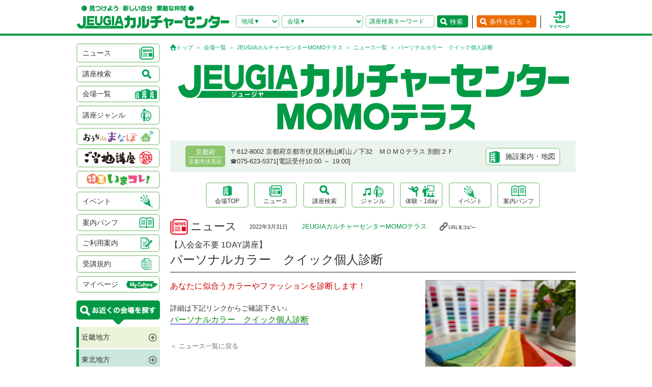

--- FILE ---
content_type: text/html; charset=UTF-8
request_url: https://culture.jeugia.co.jp/news_detail_6-12502.html?PHPSESSID=m8fb0tbeekjm4ffl51an6s8o70
body_size: 39455
content:
<!DOCTYPE html PUBLIC "-//W3C//DTD XHTML 1.0 Transitional//EN" "http://www.w3.org/TR/xhtml1/DTD/xhtml1-transitional.dtd">
<html xmlns="http://www.w3.org/1999/xhtml">
<head>
<meta http-equiv="Content-Type" content="text/html; charset=utf-8"/>
<!-- Google Tag Manager -->
<script>(function(w,d,s,l,i){w[l]=w[l]||[];w[l].push({'gtm.start':
new Date().getTime(),event:'gtm.js'});var f=d.getElementsByTagName(s)[0],
j=d.createElement(s),dl=l!='dataLayer'?'&l='+l:'';j.async=true;j.src=
'https://www.googletagmanager.com/gtm.js?id='+i+dl;f.parentNode.insertBefore(j,f);
})(window,document,'script','dataLayer','GTM-NBPN2GV');</script>
<!-- End Google Tag Manager -->
<title>パーソナルカラー　クイック個人診断｜京都府で習い事なら、JEUGIAカルチャーセンターMOMOテラス（京都市伏見区桃山）</title>
<meta name="description" content="【パーソナルカラー　クイック個人診断】 京都府で習い事なら、JEUGIAカルチャーセンターMOMOテラス（京都市伏見区桃山）へ。アート＆クラフト・生活文化・趣味教養・ダンス・舞踊・武道・健康・美容・癒し・音楽などジャンル豊富な講座が揃っています。 趣味としても楽しみながら、真剣に取り組めることを探してみましょう。" />
<meta name="keywords" content="ニュース詳細,JEUGIAカルチャーセンターMOMOテラス,京都府,京都市伏見区桃山,習い事,音楽,ダンス,資格,講座" />
<meta name="robots" content="ALL" />
<meta name="viewport" content="width=device-width, initial-scale=1.0">
<meta http-equiv="X-UA-Compatible" content="IE=EmulateIE8; IE=EmulateIE9; IE=EmulateIE10;">
<meta name="author" content="JEUGIAカルチャーセンター" />
<meta http-equiv="content-style-type" content="text/css" />
<meta http-equiv="content-script-type" content="text/javascript" />
<meta http-equiv="Pragma" content="no-cache">
<meta http-equiv="cache-control" content="no-cache, no-store">
<meta http-equiv="expires" content="-1">
<link rel="alternate" media="only screen and (max-width: 640px)" href="https://culture.jeugia.co.jp/sp/news_detail_6-12502.html?PHPSESSID=m8fb0tbeekjm4ffl51an6s8o70">
<link href="/renewal/css/base/reset.css" rel="stylesheet" type="text/css" media="screen" />
<link href="/css/base/ui.tabs.css" rel="stylesheet" type="text/css" media="screen" />
<link href="/renewal/css/base/main.css" rel="stylesheet" type="text/css" media="screen" />
<link href="/css/base/print.css" rel="stylesheet" type="text/css" media="print" />
<link href="/js/bxslider/jquery.bxslider.css" rel="stylesheet" type="text/css" media="screen" />
<link href="/renewal/css/hall_common.css" rel="stylesheet" type="text/css" media="screen" />
<link href="/renewal/css/news.css" rel="stylesheet" type="text/css" media="screen" />
<script src="/js/jquery.min.js" type="text/javascript"></script>
<script src="/js/pagetop.js" type="text/javascript"></script>
<script src="/js/main.js" type="text/javascript"></script>


<script type="text/javascript" src="/js/jquery-1.8.2.js"></script>
<script>
	$(function(){
		$("#genre-menu dt").on("click", function() {
			$(this).next().slideToggle();
			$(this).toggleClass("active");//追加部分
		});
	});
</script>

<script type="text/javascript" src="/js/jquery-1.8.2.js"></script>
<script src="/js/jquery.cookie.js" type="text/javascript"></script>
<script src="/js/jquery.textresizer.js" type="text/javascript"></script>
<script type="text/javascript">
var _gaq = _gaq || [];
_gaq.push(['_setAccount', 'UA-35688810-1']);
_gaq.push(['_trackPageview']);
(function() {
	var ga = document.createElement('script'); ga.type = 'text/javascript'; ga.async = true;
	ga.src = ('https:' == document.location.protocol ? 'https://ssl' : 'http://www') + '.google-analytics.com/ga.js';
	var s = document.getElementsByTagName('script')[0]; s.parentNode.insertBefore(ga, s);
})();
</script>

<script type="text/javascript">
jQuery(document).ready( function() {
  jQuery( "#textsizer a" ).textresizer({
    target: "#page",                       // 対象要素
    type: "fontSize",                        // サイズ指定方法
    sizes: [ "10px", "12px", "14px"],// フォントサイズ
    selectedIndex: 1                         // 初期表示
  });
});
</script>

<!-- ui tabs.js -->
<script type="text/javascript" src="/js/ui.core.js"></script>
<script type="text/javascript" src="/js/ui.tabs.js"></script>

<script type="text/javascript">
$(function() {
$('#ui-tab > ul').tabs({ fx: { opacity: 'toggle', duration: 'fast'  } });
});
</script>
<script src="/js/changeSearchOption.js" type="text/javascript"></script>
<script type="text/javascript">
  function print_page() {
    window.print();
  }
</script>

<!-- dropdown -->
<script type="text/javascript" src="/js/dropdown.js"></script>


<!-- renewal 追加分 -->
<script type="text/javascript">
$(function () {
  $('#js-hamburger-menu, .navigation__link, .nav__closeBtn').on('click', function () {
    $('.navigation').slideToggle(500)
    $('.hamburger-menu').toggleClass('hamburger-menu--open')
    //$('.navigation').toggleClass('navigation--open')
  });
});

/* SP検索窓 */
$(function () {
  $('#gotoSearch, .searchmodal__closeBtn').on('click', function () {
    $('#searchmodal').slideToggle(200)
    $('#gotoSearch').toggleClass('gotoSearch--open')
  });
});
/* SPで検索窓が開いている時、PCサイズにリサイズすると閉じる処理 */
$(window).on('load resize', function(){
  if ($(window).width() > 768) {
     if($('#gotoSearch').hasClass('gotoSearch--open')){
      $('#searchmodal').slideUp()
      $('#gotoSearch').removeClass('gotoSearch--open')
     }
  }
});
</script>

<script src="/js/bxslider/jquery.bxslider.min.js" type="text/javascript"></script>
<script src="/renewal/js/slider_hall.js" type="text/javascript"></script>
<script>
$(function () {
    $('.postInfo__link').click(function () {
        const url = location.href;
        navigator.clipboard.writeText(url);
        $(this).children('img').attr('src', '/renewal/img/common/ico_check.png');
        $(this).children('img').attr('width', '18');
    });
});

$(document).ready(function(){
	$('.bxslider10').bxSlider({
	  auto: true,
	  controls: false,
	  pagerCustom: '#bx-pager',
	  mode: 'fade',
      pause: 6000,
      speed: 1500,
      useCSS: false,
      slideMargin: 0,
	});
});
</script>
</head>
<body>
<!-- Google Tag Manager (noscript) -->
<noscript><iframe src=https://www.googletagmanager.com/ns.html?id=GTM-NBPN2GV
height="0" width="0" style="display:none;visibility:hidden"></iframe></noscript>
<!-- End Google Tag Manager (noscript) -->

<header id="header">
	<div class="header__inner">
		<!------------- SPメニュー --------------->
		<div class="header__menu sp">
		  <div class="hamburger-menu" id="js-hamburger-menu"><img src="/renewal/img/common/sp/h_menu_sp.png" alt="" class="menuBtn" /><img src="/renewal/img/common/sp/h_menu_close_sp.png" alt="" class="closeBtn" /></div>
		  <div class="navigation">
		    <ul class="nav">
		    	<li><a href="/news_list.html?PHPSESSID=m8fb0tbeekjm4ffl51an6s8o70">ニュース</a></li>
		    	<li><a href="/hall_list.html?PHPSESSID=m8fb0tbeekjm4ffl51an6s8o70">会場一覧</a></li>
		    	<li><a href="/lesson_searchbox.html?PHPSESSID=m8fb0tbeekjm4ffl51an6s8o70">講座検索</a></li>
		    	<li><a href="/lesson_genre.html?PHPSESSID=m8fb0tbeekjm4ffl51an6s8o70">ジャンル</a></li>
		    	<li><a href="/ouchidemanabo?PHPSESSID=m8fb0tbeekjm4ffl51an6s8o70">おうちdeまなぼ｜オンライン</a></li>
		    	<li><a href="/gotouchi?PHPSESSID=m8fb0tbeekjm4ffl51an6s8o70">ご当地講座</a></li>
		    	<li><a href="/imakore?PHPSESSID=m8fb0tbeekjm4ffl51an6s8o70">特集・いまコレ！</a></li>
		    	<li><a href="/event_list.html?PHPSESSID=m8fb0tbeekjm4ffl51an6s8o70">イベント</a></li>
		    	<li><a href="/pamphlet_list.html?PHPSESSID=m8fb0tbeekjm4ffl51an6s8o70">案内パンフ</a></li>
		    	<li><a href="/user_guide.html?PHPSESSID=m8fb0tbeekjm4ffl51an6s8o70">ご利用案内（各種）</a></li>
		    	<li><a href="/static/agreement.html?PHPSESSID=m8fb0tbeekjm4ffl51an6s8o70">受講規約</a></li>
		    	<li><a href="/?PHPSESSID=m8fb0tbeekjm4ffl51an6s8o70"><img src="/renewal/img/common/sp/h_menu_home.png" alt="" width="16" class="ico_home" />ホーム</a></li>
		    	<li class="nav__close"><a class="nav__closeBtn"><img src="/renewal/img/common/sp/h_menu_close_w_sp.png" alt="" width="25" />メニューを閉じる</a></li>
		    	<li><a href="/instructor_recruit.html?PHPSESSID=m8fb0tbeekjm4ffl51an6s8o70">講師募集</a></li>
		    	<li><a href="/staff_recruit.html?PHPSESSID=m8fb0tbeekjm4ffl51an6s8o70">求人情報</a></li>
		    </ul>
		  </div>
		</div>
		<!------------- /SPメニュー --------------->

		<h1><a href="/?PHPSESSID=m8fb0tbeekjm4ffl51an6s8o70"><img src="/renewal/img/common/h_logo.png" alt="見つけよう 新しい自分 素敵な仲間 JEUGIAカルチャーセンター" /></a></h1>

		<div class="header__btns">
			<!-- 検索条件（PC）-->
			<div class="search pc">
				<form action="/lesson_list.html" method="POST"><input type="hidden" name="PHPSESSID" value="m8fb0tbeekjm4ffl51an6s8o70" />
				    <input type="hidden" name="s_kind" value="1" />
					<div class="search__area">
						<select name="s_prefecture" id="selChgHeadPref">
		                    <option value="">地域▼</option>
    					    								                    <option value="26">京都府</option>
    								                    <option value="25">滋賀県</option>
    								                    <option value="27">大阪府</option>
    								                    <option value="28">兵庫県</option>
    								                    <option value="29">奈良県</option>
    								                    <option value="3">岩手県</option>
    								                    <option value="4">宮城県</option>
    								                    <option value="16">新潟県</option>
    								                    <option value="13">東京都</option>
    								                    <option value="14">神奈川県</option>
    								                    <option value="11">埼玉県</option>
    								                    <option value="12">千葉県</option>
    								                    <option value="23">愛知県</option>
    								                    <option value="24">三重県</option>
    								                    <option value="21">岐阜県</option>
    								                    <option value="37">香川県</option>
    								                    <option value="40">福岡県</option>
    								                    <option value="43">熊本県</option>
    								                    <option value="44">大分県</option>
    																		</select>
		                <input type="hidden" name="cate_chg_target" value="srcHeadHall" id="selChgTargetHeadPref" />
		                <input type="hidden" name="cate_chg_url" value="search_hall.html" id="selChgUrlHeadPref" />
		                <input type="hidden" name="cate_chg_param" value="6" id="selChgParamHeadPref" />
					</div>
					<div class="search__hallName">
						<select name="s_hall_name" id="srcHeadHall">
		                    <option value="">会場▼</option>
    					    																		</select>
					</div>
					<div class="search__keyword">
						<input type="text" name="s_free_word" value="" placeholder="講座検索キーワード"/>
					</div>
					<div class="search__submit">
						<button class="submitBtn" type='submit'>検索</button>
					</div>
				</form>
			</div>
			<!-- 条件を絞る（PC） -->
			<div class="detailSearch pc"><a href="https://culture.jeugia.co.jp/lesson_searchbox_6.html" class="detailSearch__btn">条件を絞る ＞</a></div>
			<!-- 検索ボタン（SP）TOPページは非表示 -->
			<div class="gotoSearch sp" id="gotoSearch" ><img src="/renewal/img/common/sp/h_searchBtn_sp.png" class="gotoMypage__btn" alt="検索" /></div>
			<!-- マイページボタン（PC/SP共通） -->
		    <div class="gotoMypage"><a href="https://myculture.jeugia.co.jp/mypage" class="gotoMypage__btn" target="_blank"><img src="/renewal/img/common/h_mypage.png" alt="マイページ" /></a></div>
		</div>
		<!--<div id="textsizer">
			<ul class="textresizer">
		   		<li><img src="/img/tit_size.gif" width="62" height="11" alt="文字サイズ" /></li>
				<li class="sm"><a href="#">小</a></li>
				<li class="mi"><a href="#">中</a></li>
				<li class="la"><a href="#">大</a></li>
			</ul>
		</div>-->

		<!-- 検索ボタン（SP）クリックで表示する吹き出し -->
		<div class="searchmodal" id="searchmodal">
					<form action="/lesson_list_6.html" method="POST"><input type="hidden" name="PHPSESSID" value="m8fb0tbeekjm4ffl51an6s8o70" />
						<div class="searchmodal__closeBtn"><img src="/renewal/img/common/sp/h_searchmodal_close_sp.png" alt="" width="22" ></div>
				<div class="searchmodal__title">サイト内 講座検索</div>
				<div class="searchmodal__input">
					<input type="text" name="s_free_word" placeholder="講座検索キーワードで探す" class="searchmodalInput" />
					<input type="hidden" name="s_kind" value="1" />
					<input type="image" class="submitBtn" src="/renewal/img/common/sp/h_searchmodal_search_sp.png" width="20" alt="検索">
				</div>
				<div class="searchmodal__link">
		            <a href="/lesson_searchbox.html?PHPSESSID=m8fb0tbeekjm4ffl51an6s8o70">
		            	<img src="/renewal/img/common/sp/h_searchmodal_arrow_sp.png" alt="" width="16" >条件を指定して講座を探す
		            </a>
        		</div>
			</form>
		</div>
	</div>
</header>


<div id="page">
<div id="contents" class="sppdb00">
	<div id="side">
		    <div class="categoryList">
				<ul>
					<li><a href="/news_list.html?PHPSESSID=m8fb0tbeekjm4ffl51an6s8o70"><span>ニュース</span><span><img src="/renewal/img/common/side_ico01.png" alt="" /></span></a></li>
					<li><a href="/lesson_searchbox.html?PHPSESSID=m8fb0tbeekjm4ffl51an6s8o70"><span>講座検索</span><span><img src="/renewal/img/common/side_ico02.png" alt="" /></span></a></li>
					<li><a href="/hall_list.html?PHPSESSID=m8fb0tbeekjm4ffl51an6s8o70"><span>会場一覧</span><span><img src="/renewal/img/common/side_ico03.png" alt="" /></span></a></li>
					<li><a href="/lesson_genre.html?PHPSESSID=m8fb0tbeekjm4ffl51an6s8o70"><span>講座ジャンル</span><span><img src="/renewal/img/common/side_ico04.png" alt="" /></span></a></li>
					<li><a href="/ouchidemanabo?PHPSESSID=m8fb0tbeekjm4ffl51an6s8o70"class="cat_logo"><img src="/renewal/img/common/side_logo01.png" alt="おうちdeまなぼ" /></a></li>
					<li><a href="/gotouchi?PHPSESSID=m8fb0tbeekjm4ffl51an6s8o70"class="cat_logo"><img src="/renewal/img/common/side_logo02.png" alt="ご当地講座" /></a></li>
					<li><a href="/imakore?PHPSESSID=m8fb0tbeekjm4ffl51an6s8o70"class="cat_logo"><img src="/renewal/img/common/side_logo03.png" alt="特集 いまコレ！" /></a></li>
					<li><a href="/event_list.html?PHPSESSID=m8fb0tbeekjm4ffl51an6s8o70"><span>イベント</span><span><img src="/renewal/img/common/side_ico05.png" alt="" /></span></a></li>
					<li><a href="/pamphlet_list.html?PHPSESSID=m8fb0tbeekjm4ffl51an6s8o70"><span>案内パンフ</span><span><img src="/renewal/img/common/side_ico06.png" alt="" /></span></a></li>
					<li><a href="/user_guide.html?PHPSESSID=m8fb0tbeekjm4ffl51an6s8o70"><span>ご利用案内</span><span><img src="/renewal/img/common/side_ico07.png" alt="" /></span></a></li>
					<li><a href="/static/agreement.html?PHPSESSID=m8fb0tbeekjm4ffl51an6s8o70"><span>受講規約</span><span><img src="/renewal/img/common/side_ico08.png" alt="" /></span></a></li>
					<li><a href="https://myculture.jeugia.co.jp/mypage"><span>マイページ</span><span><img src="/renewal/img/common/side_ico09.png" alt="" /></span></a></li>
				</ul>
			</div>
			
			<div class="areaList">
				<div class="areaList__title"><img src="/renewal/img/common/areaList_title.png" alt="お近くの会場を探す" /></div>
				<ul class="accordion">
    	    					<li><p class="area">近畿地方</p>
						<ul>
	        	            							<li>
								<p class="pref">京都府</p>
								<ul>
	                									<li><a href="/hall_top_1.html?PHPSESSID=m8fb0tbeekjm4ffl51an6s8o70" class="hall">・JEUGIAフォーラム京都御所南</a></li>
	                									<li><a href="/hall_top_3.html?PHPSESSID=m8fb0tbeekjm4ffl51an6s8o70" class="hall">・ファミリーカレッジ</a></li>
	                									<li><a href="/hall_top_8.html?PHPSESSID=m8fb0tbeekjm4ffl51an6s8o70" class="hall">・イオンモール京都五条</a></li>
	                									<li><a href="/hall_top_2.html?PHPSESSID=m8fb0tbeekjm4ffl51an6s8o70" class="hall">・カルチャー京都 de Basic.</a></li>
	                									<li><a href="/hall_top_5.html?PHPSESSID=m8fb0tbeekjm4ffl51an6s8o70" class="hall">・イオン京都洛南</a></li>
	                									<li><a href="/hall_top_6.html?PHPSESSID=m8fb0tbeekjm4ffl51an6s8o70" class="hall">・MOMOテラス</a></li>
	                									<li><a href="/hall_top_7.html?PHPSESSID=m8fb0tbeekjm4ffl51an6s8o70" class="hall">・西友山科</a></li>
	                									<li><a href="/hall_top_9.html?PHPSESSID=m8fb0tbeekjm4ffl51an6s8o70" class="hall">・アル・プラザ城陽</a></li>
	                									<li><a href="/hall_top_10.html?PHPSESSID=m8fb0tbeekjm4ffl51an6s8o70" class="hall">・イオンモール高の原</a></li>
	                									<li><a href="/hall_top_11.html?PHPSESSID=m8fb0tbeekjm4ffl51an6s8o70" class="hall">・アル・プラザ宇治東</a></li>
	                									<li><a href="/hall_top_68.html?PHPSESSID=m8fb0tbeekjm4ffl51an6s8o70" class="hall">・松井山手</a></li>
	                									<li><a href="/hall_top_70.html?PHPSESSID=m8fb0tbeekjm4ffl51an6s8o70" class="hall">・洛北阪急スクエア</a></li>
	                								</ul>
							</li>
	            	        	            							<li>
								<p class="pref">滋賀県</p>
								<ul>
	                									<li><a href="/hall_top_12.html?PHPSESSID=m8fb0tbeekjm4ffl51an6s8o70" class="hall">・くさつ平和堂</a></li>
	                									<li><a href="/hall_top_13.html?PHPSESSID=m8fb0tbeekjm4ffl51an6s8o70" class="hall">・大津テラス</a></li>
	                									<li><a href="/hall_top_14.html?PHPSESSID=m8fb0tbeekjm4ffl51an6s8o70" class="hall">・アル・プラザ瀬田</a></li>
	                									<li><a href="/hall_top_16.html?PHPSESSID=m8fb0tbeekjm4ffl51an6s8o70" class="hall">・イオンモール草津</a></li>
	                								</ul>
							</li>
	            	        	            							<li>
								<p class="pref">大阪府</p>
								<ul>
	                									<li><a href="/hall_top_19.html?PHPSESSID=m8fb0tbeekjm4ffl51an6s8o70" class="hall">・イオンモール堺北花田</a></li>
	                									<li><a href="/hall_top_20.html?PHPSESSID=m8fb0tbeekjm4ffl51an6s8o70" class="hall">・イオンモールりんくう泉南</a></li>
	                									<li><a href="/hall_top_21.html?PHPSESSID=m8fb0tbeekjm4ffl51an6s8o70" class="hall">・光明池</a></li>
	                									<li><a href="/hall_top_22.html?PHPSESSID=m8fb0tbeekjm4ffl51an6s8o70" class="hall">・アゼリアカルチャーカレッジ［提携会場］</a></li>
	                									<li><a href="/hall_top_17.html?PHPSESSID=m8fb0tbeekjm4ffl51an6s8o70" class="hall">・イオンタウン豊中緑丘</a></li>
	                									<li><a href="/hall_top_65.html?PHPSESSID=m8fb0tbeekjm4ffl51an6s8o70" class="hall">・堺東(仮称)</a></li>
	                								</ul>
							</li>
	            	        	            							<li>
								<p class="pref">兵庫県</p>
								<ul>
	                									<li><a href="/hall_top_24.html?PHPSESSID=m8fb0tbeekjm4ffl51an6s8o70" class="hall">・イオンモール伊丹昆陽</a></li>
	                									<li><a href="/hall_top_23.html?PHPSESSID=m8fb0tbeekjm4ffl51an6s8o70" class="hall">・ららぽーと甲子園</a></li>
	                								</ul>
							</li>
	            	        	            							<li>
								<p class="pref">奈良県</p>
								<ul>
	                									<li><a href="/hall_top_25.html?PHPSESSID=m8fb0tbeekjm4ffl51an6s8o70" class="hall">・イオンモール橿原</a></li>
	                								</ul>
							</li>
	            	        	            	        						</ul>
					</li>
	    		    					<li><p class="area">東北地方</p>
						<ul>
	        	            	        	            	        	            							<li>
								<p class="pref">岩手県</p>
								<ul>
	                									<li><a href="/hall_top_43.html?PHPSESSID=m8fb0tbeekjm4ffl51an6s8o70" class="hall">・イオンモール盛岡南</a></li>
	                								</ul>
							</li>
	            	        	            							<li>
								<p class="pref">宮城県</p>
								<ul>
	                									<li><a href="/hall_top_44.html?PHPSESSID=m8fb0tbeekjm4ffl51an6s8o70" class="hall">・イオンモール石巻</a></li>
	                								</ul>
							</li>
	            	        	            	        	            	        	            	        						</ul>
					</li>
	    		    					<li><p class="area">北陸・甲信越地方</p>
						<ul>
	        	            							<li>
								<p class="pref">新潟県</p>
								<ul>
	                									<li><a href="/hall_top_42.html?PHPSESSID=m8fb0tbeekjm4ffl51an6s8o70" class="hall">・イオンモール新潟亀田インター</a></li>
	                								</ul>
							</li>
	            	        	            	        	            	        	            	        	            	        	            	        						</ul>
					</li>
	    		    					<li><p class="area">関東地方</p>
						<ul>
	        	            							<li>
								<p class="pref">東京都</p>
								<ul>
	                									<li><a href="/hall_top_33.html?PHPSESSID=m8fb0tbeekjm4ffl51an6s8o70" class="hall">・多摩センター</a></li>
	                									<li><a href="/hall_top_34.html?PHPSESSID=m8fb0tbeekjm4ffl51an6s8o70" class="hall">・イオンモールむさし村山</a></li>
	                									<li><a href="/hall_top_63.html?PHPSESSID=m8fb0tbeekjm4ffl51an6s8o70" class="hall">・ららぽーと立川立飛</a></li>
	                								</ul>
							</li>
	            	        	            							<li>
								<p class="pref">神奈川県</p>
								<ul>
	                									<li><a href="/hall_top_40.html?PHPSESSID=m8fb0tbeekjm4ffl51an6s8o70" class="hall">・テラスモール湘南</a></li>
	                								</ul>
							</li>
	            	        	            							<li>
								<p class="pref">埼玉県</p>
								<ul>
	                									<li><a href="/hall_top_38.html?PHPSESSID=m8fb0tbeekjm4ffl51an6s8o70" class="hall">・イオンモール羽生</a></li>
	                									<li><a href="/hall_top_39.html?PHPSESSID=m8fb0tbeekjm4ffl51an6s8o70" class="hall">・イオンレイクタウン</a></li>
	                									<li><a href="/hall_top_62.html?PHPSESSID=m8fb0tbeekjm4ffl51an6s8o70" class="hall">・ららぽーと富士見</a></li>
	                								</ul>
							</li>
	            	        	            							<li>
								<p class="pref">千葉県</p>
								<ul>
	                									<li><a href="/hall_top_37.html?PHPSESSID=m8fb0tbeekjm4ffl51an6s8o70" class="hall">・イオンモール八千代緑が丘</a></li>
	                									<li><a href="/hall_top_36.html?PHPSESSID=m8fb0tbeekjm4ffl51an6s8o70" class="hall">・BIGHOP印西</a></li>
	                								</ul>
							</li>
	            	        	            	        	            	        	            	        						</ul>
					</li>
	    		    					<li><p class="area">東海地方</p>
						<ul>
	        	            							<li>
								<p class="pref">愛知県</p>
								<ul>
	                									<li><a href="/hall_top_26.html?PHPSESSID=m8fb0tbeekjm4ffl51an6s8o70" class="hall">・イオンタウン有松</a></li>
	                									<li><a href="/hall_top_29.html?PHPSESSID=m8fb0tbeekjm4ffl51an6s8o70" class="hall">・リソラ大府</a></li>
	                								</ul>
							</li>
	            	        	            							<li>
								<p class="pref">三重県</p>
								<ul>
	                									<li><a href="/hall_top_59.html?PHPSESSID=m8fb0tbeekjm4ffl51an6s8o70" class="hall">・桑名</a></li>
	                								</ul>
							</li>
	            	        	            							<li>
								<p class="pref">岐阜県</p>
								<ul>
	                									<li><a href="/hall_top_32.html?PHPSESSID=m8fb0tbeekjm4ffl51an6s8o70" class="hall">・アクアウォーク大垣</a></li>
	                								</ul>
							</li>
	            	        	            	        						</ul>
					</li>
	    		    		    					<li><p class="area">四国地方</p>
						<ul>
	        	            	        	            							<li>
								<p class="pref">香川県</p>
								<ul>
	                									<li><a href="/hall_top_46.html?PHPSESSID=m8fb0tbeekjm4ffl51an6s8o70" class="hall">・高松</a></li>
	                								</ul>
							</li>
	            	        	            	        	            	        						</ul>
					</li>
	    		    					<li><p class="area">九州地方</p>
						<ul>
	        	            							<li>
								<p class="pref">福岡県</p>
								<ul>
	                									<li><a href="/hall_top_54.html?PHPSESSID=m8fb0tbeekjm4ffl51an6s8o70" class="hall">・イオンモール香椎浜</a></li>
	                									<li><a href="/hall_top_55.html?PHPSESSID=m8fb0tbeekjm4ffl51an6s8o70" class="hall">・木の葉モール橋本</a></li>
	                									<li><a href="/hall_top_49.html?PHPSESSID=m8fb0tbeekjm4ffl51an6s8o70" class="hall">・イオン福岡東</a></li>
	                									<li><a href="/hall_top_52.html?PHPSESSID=m8fb0tbeekjm4ffl51an6s8o70" class="hall">・イオンモール八幡東</a></li>
	                									<li><a href="/hall_top_51.html?PHPSESSID=m8fb0tbeekjm4ffl51an6s8o70" class="hall">・サンリブシティ小倉</a></li>
	                								</ul>
							</li>
	            	        	            	        	            	        	            							<li>
								<p class="pref">熊本県</p>
								<ul>
	                									<li><a href="/hall_top_56.html?PHPSESSID=m8fb0tbeekjm4ffl51an6s8o70" class="hall">・イオンモール熊本</a></li>
	                								</ul>
							</li>
	            	        	            	        	            	        	            	        	            	        						</ul>
					</li>
	    					</ul>
			</div>

			<div class="mob">
				<p class="qcode"><img src="https://api.qrserver.com/v1/create-qr-code/?size=140x140&data=https%3A%2F%2Fculture.jeugia.co.jp%2Fnews_detail_6-12502.html%3FPHPSESSID%3Dm8fb0tbeekjm4ffl51an6s8o70" width="108" height="108" alt="モバイル版はこちら" /></p>
				<p>QRコードをケータイのカメラで読み取って、携帯電話やスマートフォン版のページにアクセス!!いつでもどこでもチェックできます。</p>
			</div>

			<div class="infoList">
				<div class="info__btn info__btn--01"><a href="https://culture.jeugia.co.jp/instructor_recruit.html"><span><img src="/renewal/img/common/side_ico10.png" alt="" /></span><span>講師募集</a></span></div>
				<div class="info__btn info__btn--02"><a href="https://culture.jeugia.co.jp/staff_recruit.html"><span><img src="/renewal/img/common/side_ico11.png" alt="" /></span><span>求人情報</span></a></div>
			</div>

			<div class="bnrList">
				<ul>
					<li><a href="https://x.com/Jeugiaculture?t=wfCTml96x8e_wd-zadcQ4Q&s=01" target="_blank"><img src="/img/banner/pc_bnr_jeugiaculture_x.jpg" alt="JEUGIAカルチャーセンター公式『X』" /></a></li>
					<li><a href="https://www.instagram.com/jeugiaculture?igshid=MTNiYzNiMzkwZA==" target="_blank"><img src="/img/banner/pc_bnr_jeugiaculture_insta.jpg" alt="JEUGIAカルチャーセンター公式『Instagram』" /></a></li>
					<li><a href="https://www.instagram.com/jeugia_gotouchi?igshid=OGQ5ZDc2ODk2ZA==" target="_blank"><img src="/img/banner/pc_bnr_gotouchi_insta.jpg" alt="ご当地講座　公式『Instagram』" /></a></li>
					<li><a href="https://www.instagram.com/petit_culture?igshid=MTNiYzNiMzkwZA==" target="_blank"><img src="/img/banner/pc_bnr_petitcul_insta.jpg" alt="プチカル　公式『Instagram』" /></a></li>
					<li><a href="https://www.facebook.com/profile.php?id=100080285427228" target="_blank"><img src="/img/banner/pc_bnr_gotouchi_fb.jpg" alt="ご当地講座　公式『facebook』" /></a></li>
					<li><a href="https://www.jeugia.co.jp/kodomohyougen/" target="_blank"><img src="/img/banner/pc_bnr_kodomohyougen.jpg" alt="JEUGIAこども表現教室" /></a></li>
					<li><a href="https://shop.jeugia.co.jp/" target="_blank"><img src="/img/banner/pc_bnr_onlineshop.jpg" alt="JEUGIAオンラインショップ" /></a></li>
					<li><a href="https://forum.jeugia.co.jp/" target="_blank"><img src="/img/banner/pc_bnr_gosyominami.jpg" alt="JEUGIAフォーラム京都御所南" /></a></li>
					<li><a href="https://www.jeugia.co.jp/ongakuin/" target="_blank"><img src="/img/banner/pc_bnr_ongakuin.jpg" alt="京都音楽院" /></a></li>
					<li><a href="https://www.jeugia.co.jp/kicmt/" target="_blank"><img src="/img/banner/pc_bnr_ongakuryouhou.jpg" alt="京都国際音楽療法センター" /></a></li>
				</ul>
			</div>
	</div>

	<div id="area" class="newsDetailPage">
		<p class="pan">
			<a href="/?PHPSESSID=m8fb0tbeekjm4ffl51an6s8o70" class="pan__gotoTop">トップ</a>
			<a href="/hall_list.html?PHPSESSID=m8fb0tbeekjm4ffl51an6s8o70">会場一覧</a>
			<a href="/hall_top_6.html?PHPSESSID=m8fb0tbeekjm4ffl51an6s8o70">JEUGIAカルチャーセンターMOMOテラス</a>
			<a href="/news_list_6.html?PHPSESSID=m8fb0tbeekjm4ffl51an6s8o70">ニュース一覧</a>
			パーソナルカラー　クイック個人診断
		</p>

	<!-- ヘッダースライダー  -->

			<div class="hallHeader">
			<h3 class="hallName">
				<a href="https://culture.jeugia.co.jp/hall_top_6.html">
					<img src="/img/photo/pc/hall_logo/w796h130/6/659404abb1cd4.jpg" alt="JEUGIAカルチャーセンターMOMOテラス" />
					<!-- ご当地講座ロゴ -->
<!--
					<img src="/renewal/img/hall/gotouchi_logo.png" alt="ご当地講座"  />
-->
				</a>
			</h3>

			<div class="hallBase pc">
				<div class="hallBase__info">
					<div class="area">
						<div class="pref">京都府</div>
						<div class="city">京都市伏見区</div>
					</div>
					<div class="detail">
						<div class="adress">
		                    〒612-8002
		                    京都府京都市伏見区桃山町山ノ下32　ＭＯＭＯテラス 別館２Ｆ
		                </div>
						<div class="tel">
		                    ☎︎075-623-5371[電話受付10:00 ～ 19:00]
		                </div>
					</div>
				</div>
				<div class="hallBase__map">
					<div class="mapBtn"><a href="hall_information_6.html?PHPSESSID=m8fb0tbeekjm4ffl51an6s8o70#information">施設案内・地図</a></div>
				</div>
			</div>
		</div>


			<div class="hallMenu pc">
			<ul>
				<li><a href="/hall_top_6.html?PHPSESSID=m8fb0tbeekjm4ffl51an6s8o70">会場TOP</a></li>
				<li><a href="/news_list_6.html?PHPSESSID=m8fb0tbeekjm4ffl51an6s8o70">ニュース</a></li>
				<li><a href="/lesson_searchbox_6.html?PHPSESSID=m8fb0tbeekjm4ffl51an6s8o70">講座検索</a></li>
				<li><a href="/lesson_genre_6.html?PHPSESSID=m8fb0tbeekjm4ffl51an6s8o70">ジャンル</a></li>
				<li><a href="/lesson_experience_6.html?PHPSESSID=m8fb0tbeekjm4ffl51an6s8o70">体験・1day</a></li>
				<li><a href="/event_list_6.html?PHPSESSID=m8fb0tbeekjm4ffl51an6s8o70">イベント</a></li>
				<li><a href="/pamphlet_list_6.html?PHPSESSID=m8fb0tbeekjm4ffl51an6s8o70">案内パンフ</a></li>
			</ul>
		</div>


		<div class="newsDetail">
			<div class="newsDetail__header">
				<!-- spTitle（SP表示） -->
				<div class="spNewsTitle sp"><span>NEWS</span> ニュース</div>

				<!-- postInfo（PC表示） -->
				<div class="postInfo postInfo--top pc">
					<div class="postInfo__category"><img src="/renewal/img/news/ico_news.png" alt="" >ニュース</div>
					<div class="postInfo__date">2022年3月31日</div>
					<div class="postInfo__meta">
																	</div>
					<div class="postInfo__hall pc">JEUGIAカルチャーセンターMOMOテラス</div>
					<div class="postInfo__link pc" id="copy-url"><img src="/renewal/img/common/ico_link.png" width="75" alt="" /></div>
				</div>

				<div class="titleBlk">
					<div class="title">
												<p class="title__sub title__sub--top">【入会金不要 1DAY講座】</p>
												<h3 class="title__main">パーソナルカラー　クイック個人診断</h3>
											</div>
				</div>

				<!-- postInfo（SP表示） -->
				<div class="postInfo postInfo--bottom sp">
					<div class="postInfo__date">2022年3月31日</div>
					<div class="postInfo__meta">
																	</div>
					<div class="postInfo__link" id="copy-url"><img src="/renewal/img/common/ico_link.png" width="75" alt="" /></div>
				</div>
			</div>
			<div class="newsDetail__cont">
				<div class="leftBlock">
					<div class="textArea">
						<span style="font-size: 16px;"><span style="color: #CC0000;">あなたに似合うカラーやファッションを診断します！</span></span><br />
<span style="font-size: 14px;"><br />
詳細は下記リンクからご確認下さい↓</span><br />
<span style="font-size: 16px;"><span style="color: #008000;"><a href="https://culture.jeugia.co.jp/lesson_detail_6-48153.html">パーソナルカラー　クイック個人診断</a></span></span>
					</div>
					<div class="links links--hall">
																		<div class="gotoList"><a href="news_page_6.html?PHPSESSID=m8fb0tbeekjm4ffl51an6s8o70">ニュース一覧に戻る</a></div>
					</div>
				</div>
				<div class="rightBlock">
					<!-- スライダー -->
					<div class="newsDetail__slider">
<!-- 拡大画像が有効な場合 -->
					
  						  						<ul class="onlyOneSlide">
													  	<li>
								<img src="/img/photo/pc/news_image1/w640h480/6/624565ee74a46.png" alt="パーソナルカラー　クイック個人診断" />
							</li>
						  							</ul>
						                              					</div>
				</div>
			</div>
		</div>

		<div class="gotoTop">
	        <a href="#">ページTOP</a>
	    </div>

				<p class="pan pan--bottom sp">
			<a href="/?PHPSESSID=m8fb0tbeekjm4ffl51an6s8o70" class="pan__gotoTop">トップ</a>
			<a href="/hall_list.html?PHPSESSID=m8fb0tbeekjm4ffl51an6s8o70">会場一覧</a>
			<a href="/hall_top_6.html?PHPSESSID=m8fb0tbeekjm4ffl51an6s8o70">JEUGIAカルチャーセンターMOMOテラス</a>
			<a href="/news_list_6.html?PHPSESSID=m8fb0tbeekjm4ffl51an6s8o70">ニュース一覧</a>
			パーソナルカラー　クイック個人診断
		</p>

<!--
		<p class="pan pan--bottom sp">
			<a href="./?PHPSESSID=m8fb0tbeekjm4ffl51an6s8o70" class="pan__gotoTop">トップ</a>
			<a href="hall_list.html?PHPSESSID=m8fb0tbeekjm4ffl51an6s8o70">会場一覧</a>
			<a href="hall_top_6.html?PHPSESSID=m8fb0tbeekjm4ffl51an6s8o70">JEUGIAカルチャーセンターMOMOテラス</a>
			<a href="news_page_6.html?PHPSESSID=m8fb0tbeekjm4ffl51an6s8o70">ニュース一覧</a>
			パーソナルカラー　クイック個人診断
		</p>
-->

<script>
$(document).ready(function(){
  $('.bxslider_bnr').bxSlider({
      auto: true,
      controls: false,
      slideMargin: 0,
      pager: true,
  });

});
</script>
<!-- バナースライダー（SPのみ表示）  -->

	<!--------- 会場情報（SPのみ表示）  --------->
    <div class="spHallInfo sp">
      <div class="spHallInfo__name">JEUGIAカルチャーセンターMOMOテラス</div>
      <div class="spHallInfo__address">〒612-8002<br>京都府京都市伏見区桃山町山ノ下32　ＭＯＭＯテラス 別館２Ｆ</div>
      <div class="spHallInfo__tel"><a href="tel:075-623-5371">
            電話 075-623-5371<img src="/renewal/img/hall/sp/tel_ico_sp.png" width="36" alt="">
        </a></div>
      <div class="spHallInfo__telInfo">[電話受付]10:00 ～ 19:00</div>
    </div>
    <div class="gotohallTop sp"><a href="https://culture.jeugia.co.jp/hall_top_6.html"><!--<img src="/renewal/img/hall/sp/arrow_ico_sp.png" width="18" alt="">-->JEUGIAカルチャーセンターMOMOテラス TOP</a></div>
    <div class="gotoHome sp"><a href="https://culture.jeugia.co.jp/"><img src="/renewal/img/hall/sp/home_ico_sp.png" width="18" alt="">HOME</a></div>

	</div>
</div>
</div>
<footer>
  <div class="footer__inner">
    <ul class="footer__links">
      <li><a href="https://culture.jeugia.co.jp/" >JEUGIAカルチャーセンターTOP</a></li>
      <li><a href="https://www.jeugia.co.jp" target="_blank">JEUGIA</a></li>
      <li><a href="https://www.jeugia.co.jp/company/company-profile.htmlp" target="_blank">会社情報</a></li>
      <li><a href="/static/privacy-policy.html?PHPSESSID=m8fb0tbeekjm4ffl51an6s8o70">個人情報保護方針</a></li>
      <li><a href="https://culture.jeugia.co.jp/static/law.html">特定商取引法に基づく表記</a></li>
    </ul>
  	<div class="footer__info">
      <div class="division">株式会社 十字屋　カルチャー事業部</div>
      <div class="address">〒604-8082<br>京都市中京区三条通寺町西入弁慶石町61サウンドステージ1F<br>TEL.075-252-6661(代)　FAX.075-252-6662</div>
  	</div>
  </div>
  <div class="copy">Copyright ©︎ 2024 JEUGIA. All Rights Reserved.</div>
</footer>

<!-- Google analytics -->
<script type="text/javascript">

  var _gaq = _gaq || [];
  _gaq.push(['_setAccount', 'UA-6972266-7']);
  _gaq.push(['_trackPageview']);

  (function() {
    var ga = document.createElement('script'); ga.type = 'text/javascript'; ga.async = true;
    ga.src = ('https:' == document.location.protocol ? 'https://ssl' : 'http://www') + '.google-analytics.com/ga.js';
    var s = document.getElementsByTagName('script')[0]; s.parentNode.insertBefore(ga, s);
  })();

</script>

<script type="text/javascript">
$(function(){
  var $ftr = $('footer');
  if( window.innerHeight > $ftr.offset().top + $ftr.outerHeight() ){
    $ftr.attr({'style': 'position:fixed; top:' + (window.innerHeight - $ftr.outerHeight()) + 'px;' });
    console.log(innerHeight);
  }
});
</script>
<!--<script type="text/javascript">
  if ( navigator.userAgent.indexOf( 'iPhone' ) > 0 
    && navigator.userAgent.indexOf( 'iPad' ) == -1
    || navigator.userAgent.indexOf( 'Android' ) > 0 ) {
      $(function(){
          $(window).bind('load', function(){
              if(screen.height > screen.width){
                  $("p.linkSP").css("zoom", $(window).width()/320 );
              }
          });
      });
  } else {
    $( function() {
        $( '.linkSP' ) .remove();
    } );
  }
</script>-->
<!--<p class="linkSP"><a href="/sp/index.html?PHPSESSID=m8fb0tbeekjm4ffl51an6s8o70">スマートフォン版を見る</a></p>-->

</body>
</html>

--- FILE ---
content_type: text/css
request_url: https://culture.jeugia.co.jp/renewal/css/hall_common.css
body_size: 7990
content:
@charset "utf-8";

/*-- headerSlider ----------------------------*/
/* aタグ設定 */
.headerSlider a:link,
.headerSlider a:visited,
.headerSlider a:active{
	text-decoration: none;
	color:inherit;
}
.headerSlider a:hover{
	opacity:0.6;
	transition:.3s;
}
.headerSlider .bx-wrapper {
    margin: 0 auto 30px !important;
}
.headerSlider .onlyOneSlide {
    margin: 0 auto 30px !important;
}
.headerSlider .bx-wrapper .bx-pager{
	padding-top: 10px !important;
	bottom:-20px !important;
}
.headerSlider .bx-wrapper .bx-viewport {
    -moz-box-shadow: none !important;
    -webkit-box-shadow: none !important;
    box-shadow: none !important;
    border:none !important;
    margin:0 auto !important;
    top: 0 !important;
    left: 0 !important;
    width:100%;
    overflow: hidden;
}
.headerSlider .onlyOneSlide li .mainSlider__img,
.headerSlider .bx-wrapper .bxslider_hall li .mainSlider__img{
	display:-webkit-box;
  	display:-ms-flexbox;
  	display:flex;
  	-webkit-box-align: center;
	-ms-flex-align: center;
	align-items: center;
	-webkit-box-pack: center;
	-ms-flex-pack: center;
	justify-content: center;
	width:796px;
	height:88px;
}
.headerSlider .onlyOneSlide li .mainSlider__img img,
.headerSlider .bx-wrapper .bxslider_hall li .mainSlider__img img{
	width:auto;
	height:auto;
	max-width:100%;
	max-height:100%;
}
.headerSlider .onlyOneSlide li span,
.headerSlider .bx-wrapper .bxslider_hall li span{
	display:block;
	width:100%;
	text-align:center;
	margin-top:5px;
}
.headerSlider .bx-wrapper .bx-next,
.headerSlider .bx-wrapper .bx-prev{
	width:20px;
	height:57px;
	top:20px;
}
.headerSlider .bx-wrapper .bx-next {
    right: 5px;
    background: url(/renewal/img/hall/slider01_next.png) no-repeat 0 0;
    background-size:contain;
}
.headerSlider .bx-wrapper .bx-prev {
    left: 5px;
    background: url(/renewal/img/hall/slider01_prev.png) no-repeat 0 0;
    background-size:contain;
}
.headerSlider .bx-wrapper .bx-pager.bx-default-pager a{
	background:#b4b4b5;
}
.headerSlider .bx-wrapper .bx-pager.bx-default-pager a:hover,
.headerSlider .bx-wrapper .bx-pager.bx-default-pager a.active {
    background: #009944;
}

/*-- hallHeader ----------------------------*/
/* aタグ設定 */
.hallHeader a:link,
.hallHeader a:visited,
.hallHeader a:active{
	text-decoration: none;
	color:inherit;
}
.hallHeader a:hover{
	opacity:0.6;
	transition:.3s;
}

.hallName{
	text-align:center;
	margin-bottom:20px;
}
.hallName img{
	max-width:100%;
	width:auto;
}
.hallBase{
	background:#ebf4ec;
	padding:10px 30px;
	display:-webkit-box;
  	display:-ms-flexbox;
  	display:flex;
  	-webkit-box-pack: justify;
	-ms-flex-pack: justify;
	justify-content: space-between;
	-webkit-box-align: center;
	-ms-flex-align: center;
	align-items: center;
}
.hallBase .hallBase__info{
	display:-webkit-box;
  	display:-ms-flexbox;
  	display:flex;
  	-webkit-box-align: center;
	-ms-flex-align: center;
	align-items: center;
	font-size:13px;
	margin-right:10px;
}
.hallBase .hallBase__info .area{
	background:#8bc56c;
	color:#fff;
	font-size:11px;
	padding:3px 6px;
	border-radius:5px;
	text-align:center;
	min-width:68px;
	margin-right:10px;
}
.hallBase .hallBase__info .area .pref{
	border-bottom:1px solid #fff;
	font-size:13px;
}
.hallBase .hallBase__info .detail{
	flex:1;
}
.hallBase__map .mapBtn a{
	display:block;
	white-space: nowrap;
    border: 2px solid #b2d8ac;
    text-align: center;
    padding: 5px 8px 5px 37px;
    border-radius: 6px;
    background: url(/renewal/img/hall/map_ico.png) no-repeat left 5px center #fff;
}
.hallBase__map .mapBtn a:hover{
	opacity:1.0;
	border: 2px solid #009844;
	color:#fff;
    background: url(/renewal/img/hall/map_ico_w.png) no-repeat left 5px center #009844;
}

/*-- hallMenu ----------------------------*/
/* aタグ設定 */
.hallMenu a:link,
.hallMenu a:visited,
.hallMenu a:active{
	text-decoration: none;
	color:inherit;
}
.hallMenu a:hover{
	opacity:0.6;
	transition:.3s;
}

.hallMenu ul{
	display:-webkit-box;
  	display:-ms-flexbox;
  	display:flex;
  	-webkit-box-pack: justify;
	-ms-flex-pack: justify;
	justify-content: space-between;
	-webkit-box-align: center;
	-ms-flex-align: center;
	align-items: center;
}
.hallMenu {
	padding:20px 70px;
}
.hallMenu ul li a{
	font-size:12px;
	display:block;
	width:84px;
    border: 2px solid #b2d8ac;
    text-align: center;
    padding: 26px 3px 2px 3px;
    border-radius: 6px;
    background: url(/renewal/img/hall/nav_ico01.png) no-repeat top 4px center #fff;
}
.hallMenu ul li a:hover{
	opacity:1.0;
	border: 2px solid #009844;
	color:#fff;
    background: url(/renewal/img/hall/nav_ico01_w.png) no-repeat top 4px center #009844;
}
.hallMenu ul li:nth-child(2) a{background: url(/renewal/img/hall/nav_ico02.png) no-repeat top 4px center #fff;}
.hallMenu ul li:nth-child(3) a{background: url(/renewal/img/hall/nav_ico03.png) no-repeat top 4px center #fff;}
.hallMenu ul li:nth-child(4) a{background: url(/renewal/img/hall/nav_ico04.png) no-repeat top 4px center #fff;}
.hallMenu ul li:nth-child(5) a{background: url(/renewal/img/hall/nav_ico05.png) no-repeat top 4px center #fff;}
.hallMenu ul li:nth-child(6) a{background: url(/renewal/img/hall/nav_ico06.png) no-repeat top 4px center #fff;}
.hallMenu ul li:nth-child(7) a{background: url(/renewal/img/hall/nav_ico07.png) no-repeat top 4px center #fff;}

.hallMenu ul li:nth-child(2) a:hover{background: url(/renewal/img/hall/nav_ico02_w.png) no-repeat top 4px center #009844;}
.hallMenu ul li:nth-child(3) a:hover{background: url(/renewal/img/hall/nav_ico03_w.png) no-repeat top 4px center #009844;}
.hallMenu ul li:nth-child(4) a:hover{background: url(/renewal/img/hall/nav_ico04_w.png) no-repeat top 4px center #009844;}
.hallMenu ul li:nth-child(5) a:hover{background: url(/renewal/img/hall/nav_ico05_w.png) no-repeat top 4px center #009844;}
.hallMenu ul li:nth-child(6) a:hover{background: url(/renewal/img/hall/nav_ico06_w.png) no-repeat top 4px center #009844;}
.hallMenu ul li:nth-child(7) a:hover{background: url(/renewal/img/hall/nav_ico07_w.png) no-repeat top 4px center #009844;}

/* 案内パンフボタン無効化 */
.hallMenu ul li:nth-child(7).none a{
    border: 2px solid #D1D1D1;
    color:#9fa0a0;
    background: url(/renewal/img/hall/nav_ico07_none.png) no-repeat top 4px center #fff;
    cursor: default;
}

@media screen and (max-width:768px) {
	.hallName{
		margin:0 3% 15px;
	}
	
	/* aタグ設定 */
	.spHallInfo a:link, .gotohallTop a:link, .gotoHome a:link,
	.spHallInfo a:visited, .gotohallTop a:visited, .gotoHome a:visited,
	.spHallInfo a:active, .gotohallTop a:active, .gotoHome a:active{
		text-decoration: none;
		color:inherit;
	}
	.spHallInfo a:hover, .gotohallTop a:hover, .gotoHome a:hover{
		opacity:0.6;
		transition:.3s;
	}
	/* 会場情報（SPのみ表示） */
	.spHallInfo{
		background:#009844;
		color:#fff;
		padding:15px 3%;
	}
	.spHallInfo__name{
		text-align:center;
		border-bottom:2px solid #fff;
		font-size: 20px;
	    padding-bottom: 15px;
	    line-height: 1.3;
	}
	.spHallInfo__address{
		text-align:center;
		margin:10px 0;
		line-height: 1.3;
    	font-size: 15px;
	}
	.spHallInfo__tel{
		background:#fff;
		border-radius:6px;
		padding:10px 0;
		width:300px;
		margin:0 auto;
		color:#009844;
		font-size:19px;
		text-align:center;
		margin-bottom:8px;
	}
	.spHallInfo__tel img{
		margin-left:5px;
		vertical-align: middle;
	}
	.spHallInfo__telInfo{
		width:300px;
		margin:0 auto;
		font-size:13px;
	}
	.gotohallTop{
		background:#5bb431;
		color:#fff;
		/*padding: 12px 3% 12px calc(3% + 26px);*/
		padding: 12px 3%;
		font-size: 18px;
	}
	.gotohallTop a{
		line-height: 1.4;
	    /*margin-left: -26px;*/
	}
	.gotohallTop a:after {
	    display: inline-block;
	    content: "＞";
	    color: #fff;
	    padding-left: 5px;
	}
	.gotohallTop img{
		margin-right:8px;
		height:auto;
		vertical-align: middle;
	}
	.gotoHome{
		background:#387d39;
		color:#fff;
		padding: 12px 3% 12px calc(3% + 26px);
		font-size: 18px;
	}
	.gotoHome a{
		line-height: 1.4;
	    margin-left: -26px;
	}
	.gotoHome img{
		margin-right:8px;
		height:auto;
		vertical-align: top;
	}
}



--- FILE ---
content_type: text/css
request_url: https://culture.jeugia.co.jp/renewal/css/news.css
body_size: 17483
content:
@charset "utf-8";

/* newsListPage *************************************************/
/* aタグ設定 */
.newsListPage a:link,
.newsListPage a:visited,
.newsListPage a:active{
	text-decoration: none;
	color:inherit;
}
.newsListPage a:hover{
	opacity:0.7;
	transition:.3s;
}

.newsListPage .pageTitle{
	font-size: 22px;
    vertical-align: middle;
}
.newsListPage .pageTitle--hall{
    border-bottom: 4px solid #d7000f;
    padding-bottom: 10px;
    margin-bottom: 15px;
}
.newsListPage .pageTitle img{
	width: 35px;
    margin-right:5px;
}

/* .newsList */
.newsListPage .newsList__count {
    font-size: 13px;
    position: relative;
    padding-left: 17px;
    margin: 0 0 10px;
    color: #666464;
    line-height: 1.6;
}
.newsListPage .newsList__count:before {
    position: absolute;
    top: 0.25rem;
    bottom: 0;
    /* margin: auto; */
    content: "";
    vertical-align: middle;
    left: 0;
    box-sizing: border-box;
    width: 12px;
    height: 12px;
    border: 7px solid transparent;
    border-top: 12px solid #666464;
}
.newsListPage .newsList__count .show {
	 color: #666464;
}
.newsListPage .newsItem a{
    display:-webkit-box;
    display:-ms-flexbox;
    display:flex;
    -webkit-box-pack: justify;
    -ms-flex-pack: justify;
    justify-content: space-between;
    -webkit-box-align: center;
    -ms-flex-align: center;
    align-items: center;
    background: #fff;
    padding: 15px 50px 15px 15px;
    position:relative;
}
.newsListPage .newsItem a:before {
    position: absolute;
    top: 0;
    bottom: 0;
    margin: auto;
    content: "";
    vertical-align: middle;
    right: 20px;
    width: 12px;
    height: 12px;
    border-top: 3px solid #656464;
    border-right: 3px solid #656464;
    -webkit-transform: rotate(45deg);
    transform: rotate(45deg);
}
.newsListPage .newsItem:nth-child(odd) a{
	background:#f5f6ee;
}
.newsListPage .newsItem__cont{
    flex: 1;
}
.newsListPage .newsItem__title{
    font-size: 16px;
    line-height: 1.4;
    margin-bottom:10px;
}
.newsListPage .newsItem__meta{
    display:-webkit-box;
    display:-ms-flexbox;
    display:flex;
    -ms-flex-wrap: wrap;
    flex-wrap: wrap;
}
.newsListPage .newsItem__meta > div:last-child{
    margin-right:0;
}
.newsListPage .newsItem__meta .date{
    font-size: 12px;  
    margin-right:5px;  
}
.newsListPage .newsItem__meta .hall{
    font-size:12px;
    margin-right:10px;
}
.newsListPage .newsItem__meta .hall--01{
    color:#0075c2;
}
.newsListPage .newsItem__meta .hall--02{
    color:#009844;
}
.newsListPage .newsItem__meta .tag{
	color: #fff;
    text-align: center;
    border-radius: 6px;
    min-width: 60px;
    padding: 0 5px;
    margin-right: 5px;
    white-space: nowrap;
    line-height: 1.6;
    display: inline-block;
    font-size: 11px;
}
.newsListPage .newsItem__meta .tag--01{background:#ed7700;}
.newsListPage .newsItem__meta .tag--02{background:#e4004f;}
.newsListPage .newsItem__meta .tag--03{background:#008864;}
.newsListPage .newsItem__meta .tag--04{background:#c966a3;}
.newsListPage .newsItem__meta .tag--05{background:#6a1684;}
.newsListPage .newsItem__meta .tag--06{background:#8dc21f;}
.newsListPage .newsItem__meta .tag--07{background:#004097;}
.newsListPage .newsItem__meta .tag--08{background:#93261f;}
.newsListPage .newsItem__meta .tag--09{background:#009fe8;}
.newsListPage .newsItem__meta .tag--new{background:#e4004f;}
.newsListPage .newsItem__meta .tag--notice{
    border-radius: 0;
    background: #00a558;
    padding: 0 10px 0 5px;
    position: relative;
}
.newsListPage .newsItem__meta .tag--notice:after {
    position: absolute;
    content: '';
    width: 0px;
    height: 0px;
    z-index: 1;
    top: 0;
    right: 0;
    border-width: 9px 6px 9px 0px;
    border-color: transparent #fff transparent transparent;
    border-style: solid;
}
.newsListPage .newsItem:nth-child(odd) .newsItem__meta .tag--notice:after {
    border-color: transparent #f5f6ee transparent transparent;
}
.newsListPage .newsItem__img{
	width: 134px;
    height: 100px;
    text-align: center;
	display: -webkit-box;
    display: -ms-flexbox;
    display: flex;
    -webkit-box-align: center;
    -ms-flex-align: center;
    align-items: center;
    -webkit-box-pack: center;
    -ms-flex-pack: center;
    justify-content: center;
    margin-left:15px;
}
.newsListPage .newsItem a:hover{
  opacity:1.0;
}
.newsListPage .newsItem__img:hover{
  opacity:0.6;
  transition:.3s;
}
.newsListPage .newsItem__img img{
	width: auto;
    height: auto;
    max-width: 100%;
    max-height: 100%;
}

.newsListPage .newsListSec .btnStyle01{
    color: #717071;
    border: 1px solid #717071;
}
.newsListPage .newsListSec .btnStyle01 .plus, 
.newsListPage .newsListSec .btnStyle01--close_m .minus {
    color: #717071;
}
.newsListPage .newsListSec .btnStyle01--close:before{
    border-top: 3px solid #717071;
    border-right: 3px solid #717071;
}
.newsListPage .newsListSec .btnStyle01:hover{
    color: #fff;
    border: 1px solid #009944;
    background:#009944;
}
.newsListPage .newsListSec .btnStyle01:hover .plus, 
.newsListPage .newsListSec .btnStyle01--close_m:hover .minus {
    color: #fff;
}
.newsListPage .newsListSec .btnStyle01--close:hover:before{
    border-top: 3px solid #fff;
    border-right: 3px solid #fff;
}
.newsListPage .newsListSec .newsBtns{
    display:-webkit-box;
    display:-ms-flexbox;
    display:flex;
    width:470px;
    margin: 0 auto;
}
.newsListPage .newsListSec .newsBtns .btnStyle01{
    width:220px;
}
@media screen and (max-width:768px) {
    .newsListPage .pageTitle {
    	text-align:left;
        border-bottom: none;
        padding-bottom:0;
        width:94%;
        margin:0 auto 10px;
    }
    .newsListPage .pageTitle--hall{
        background: #d7000f;
        color: #fff;
        padding: 6px 0;
        text-align: center;
        width: 100%;
        line-height: 32px;
    }
    .newsListPage .pageTitle--hall img.sp{
        display:inline-block !important;
    }
    .newsListPage .newsListSec{
    	width:94%;
    	margin:0 auto;
    }
    .newsListPage .newsList{
        margin: 0 0 25px;
    }
    
    .newsListPage .newsItem a{
    	padding:12px 0 9px;
        border-bottom: 1px solid #9e9e9f;
        display: -webkit-box;
        display: -ms-flexbox;
        display: flex;
    }
    .newsListPage .newsItem:nth-child(odd) a{
        background: #fff;
    }
    .newsListPage .newsItem:first-child a{
    	border-top: 1px solid #9e9e9f;
    }
    .newsListPage .newsItem a:before{
        content:none;
    }

    .newsListPage .newsItem__hall{
        font-size:12px;
        margin-bottom:5px;
    }
    .newsListPage .newsItem__hall--01{
        color:#0075c2;
    }
    .newsListPage .newsItem__hall--02{
        color:#009844;
    }
    .newsListPage .newsItem__title {
        font-size: 14px;
    }
    .newsListPage .newsItem__meta > div{
        margin-bottom:3px;
    }
    .newsListPage .newsItem__meta .date {
        font-size: 12px;
    }
    .newsListPage .newsItem:nth-child(odd) .newsItem__meta .tag--notice:after {
        border-color: transparent #fff transparent transparent;
    }
    .newsListPage .newsItem__img{
    	width: 96px;
        height: 102px;
        background:#e9e2e1;
        margin-left:5px;
        padding:5px;
    }

    .newsListPage .newsListSec .btnStyle01{
        color: #231815;
        border: 1px solid #231815;
    }
    .newsListPage .newsListSec .btnStyle01 .plus, 
    .newsListPage .newsListSec .btnStyle01--close_m .minus {
        color: #231815;
    }
    .newsListPage .newsListSec .btnStyle01--close:before{
        border-top: 3px solid #231815;
        border-right: 3px solid #231815;
    }
    .newsListPage .newsListSec .btnStyle01:hover{
        color: #fff;
        border: 1px solid #009944;
        background:#009944;
    }
    .newsListPage .newsListSec .newsBtns{
        width:100%;
    }
    .newsListPage .newsListSec .newsBtns .btnStyle01{
        width: calc((100% - 10px)/2);
    }
}

/* newsDetailPage *************************************************/
/* aタグ設定 */
.newsDetailPage a:link,
.newsDetailPage a:visited,
.newsDetailPage a:active{
    text-decoration: none;
    color:inherit;
}
.newsDetailPage a:hover{
    opacity:0.7;
    transition:.3s;
}

/* newsDetail__header */
.newsDetailPage .newsDetail__header{
    border-bottom:1px solid #231815;
    margin-bottom: 15px;
    padding-bottom: 5px;
}
.newsDetailPage .newsDetail__header .postInfo--top{
    display:-webkit-box;
    display:-ms-flexbox;
    display:flex;
    -webkit-box-align: center;
    -ms-flex-align: center;
    align-items: center;
    -ms-flex-wrap: wrap;
    flex-wrap: wrap;
    margin-bottom:10px;
}
.newsDetailPage .newsDetail__header .postInfo__category{
    font-size: 22px;
    vertical-align: middle;
    margin-right:25px;
}
.newsDetailPage .newsDetail__header .postInfo__category img{
    width:35px;
    margin-right:5px;
}
.newsDetailPage .newsDetail__header .postInfo__date{
    font-size:11px;
    margin-right:15px;
}
.newsDetailPage .newsDetail__header .postInfo__meta{
    margin-right:12px;
}
.newsDetailPage .newsDetail__header .postInfo__meta .tag{
    color: #fff;
    text-align: center;
    border-radius: 6px;
    min-width: 60px;
    padding: 0 5px;
    margin-right:3px;
    white-space: nowrap;
    line-height: 1.6;
    display: inline-block;
    font-size: 11px;
}
.newsDetailPage .newsDetail__header .postInfo__meta .tag--01{background:#ed7700;}
.newsDetailPage .newsDetail__header .postInfo__meta .tag--02{background:#e4004f;}
.newsDetailPage .newsDetail__header .postInfo__meta .tag--03{background:#008864;}
.newsDetailPage .newsDetail__header .postInfo__meta .tag--04{background:#c966a3;}
.newsDetailPage .newsDetail__header .postInfo__meta .tag--05{background:#6a1684;}
.newsDetailPage .newsDetail__header .postInfo__meta .tag--06{background:#8dc21f;}
.newsDetailPage .newsDetail__header .postInfo__meta .tag--07{background:#004097;}
.newsDetailPage .newsDetail__header .postInfo__meta .tag--08{background:#93261f;}
.newsDetailPage .newsDetail__header .postInfo__meta .tag--09{background:#009fe8;}
.newsDetailPage .newsDetail__header .postInfo__meta .tag--new{background:#e4004f;}
.newsDetailPage .newsDetail__header .postInfo__meta .tag--notice{
    border-radius: 0;
    background: #00a558;
    padding: 0 10px 0 5px;
    position: relative;
}
.newsDetailPage .newsDetail__header .postInfo__meta .tag--notice:after {
    position: absolute;
    content: '';
    width: 0px;
    height: 0px;
    z-index: 1;
    top: 0;
    right: 0;
    border-width: 9px 6px 9px 0px;
    border-color: transparent #fff transparent transparent;
    border-style: solid;
}
.newsDetailPage .newsDetail__header .postInfo__hall{
    font-size: 13px;
    color: #009844;
    margin-right:15px;
}
.newsDetailPage .newsDetail__header .postInfo__link {
    padding: 2px 8px;
}
.newsDetailPage .newsDetail__header h3.title__main{
    font-size:24px;
    line-height: 1.2;
    margin-bottom: 5px;
}
.newsDetailPage .newsDetail__header .title__sub{
    font-size:16px;
    line-height: 1.3;
    margin-bottom: 5px;
}
/* newsDetail__cont */
.newsDetailPage .newsDetail__cont{
    display:-webkit-box;
    display:-ms-flexbox;
    display:flex;
}
.newsDetailPage .newsDetail__cont .leftBlock{
     flex: 1;
}
.newsDetailPage .newsDetail__cont .rightBlock{
    max-width:400px;
    margin-left:20px;
}

.newsDetailPage .newsDetail__cont .newsInfo{
    font-size:16px;
    margin-bottom:15px;
}
.newsDetailPage .newsDetail__cont .textArea p{
    margin-bottom:15px;
}
.newsDetailPage .newsDetail__cont .links{
    margin-top:30px;
}
.newsDetailPage .newsDetail__cont .links div{
    margin-bottom:15px; 
}
.newsDetailPage .newsDetail__cont .links .relatedLink a{
    display:block;
    max-width:376px;
    color:#00a971;
    border:1px solid #00a971;
    padding: 5px 8px;
    line-height: 1.3;
}
.newsDetailPage .newsDetail__cont .links .relatedLink a:after{
    content: " ＞";
}
.newsDetailPage .newsDetail__cont .links .flyerLink a{
	display: inline-block;
    background: url(/renewal/img/news/ico_flyer.png) no-repeat left center;
    background-size: auto 22px;
    padding-left: 22px;
    min-height: 22px;
    color: #e75297;
    line-height: 1.3;
}
.newsDetailPage .newsDetail__cont .links .gotoList a{
    display: inline-block;
    color:#717071;
    font-size:13px;
}
.newsDetailPage .newsDetail__cont .links .gotoList a:before{
    content: "＜ ";
}

.newsDetailPage .newsDetail__slider img.enlarged{
    max-width:100%;
    height:auto;
}
/*--- bxslider10 ---*/
.newsDetailPage .newsDetail__slider .onlyOneSlide,
.newsDetailPage .newsDetail__slider .bx-wrapper,
.newsDetailPage .newsDetail__slider .noImage {
    margin: 0 auto 10px;
}
.newsDetailPage .newsDetail__slider .bx-wrapper .bx-viewport {
    -moz-box-shadow: none !important;
    -webkit-box-shadow: none !important;
    box-shadow: none !important;
    border:none !important;
    margin:0 !important;
    top: 0 !important;
    left: 0 !important;
    background:none;
}
.newsDetailPage .newsDetail__slider .onlyOneSlide li img,
.newsDetailPage .newsDetail__slider .bxslider10 li img,
.newsDetailPage .newsDetail__slider .noImage li img{
    width: auto;
    height: auto;
    max-width: 100%;
    max-height: 100%;
}
/*.newsDetailPage .newsDetail__slider .bxslider10{
    display: -webkit-box;
    display: -ms-flexbox;
    display: flex;
    -webkit-box-align: center;
    -ms-flex-align: center;
    align-items: center;
    -webkit-box-pack: center;
    -ms-flex-pack: center;
    justify-content: center;
    width: 100%;
}*/
.newsDetailPage .newsDetail__slider #bx-pager {
    display:-webkit-box;
    display:-ms-flexbox;
    display:flex;
    -webkit-box-pack: center;
    -ms-flex-pack: center;
    justify-content: center;
    width: 100%;
    border-top:1px solid #231815;
    padding-top:10px;
}
.newsDetailPage .newsDetail__slider #bx-pager > a {
    display: block;
    width:calc(100% / 6);
    border: 2px solid transparent;
}
.newsDetailPage .newsDetail__slider #bx-pager img {
    display: block;
    width: 100%; 
}

@media screen and (max-width:768px) {
    .newsDetailPage .hallName{
        border-bottom: 1px solid #231815;
        padding-bottom: 15px;
        margin-bottom:5px;
    }
	.newsDetailPage .newsDetail{
		width:94%;
    	margin:0 auto;	
	}
    /* newsDetail__header */
    .newsDetailPage .newsDetail__header .spNewsTitle{
        color:#e60012;
        font-size: 13px;
        margin-bottom: 5px;
    }
    .newsDetailPage .newsDetail__header .spNewsTitle span{
        font-size: 16px;
    }
    .newsDetailPage .newsDetail__header .title{
    	margin-bottom:5px;
    }
    .newsDetailPage .newsDetail__header h3.title__main{
    	font-size:20px;
    	line-height: 1.3;
    	margin-bottom: 0;
    }
    .newsDetailPage .newsDetail__header .title__sub{
    	margin-bottom:0;
    }
    .newsDetailPage .newsDetail__header .postInfo--bottom{
        display:-webkit-box !important;
        display:-ms-flexbox !important;
        display:flex !important;
        -webkit-box-align: center;
        -ms-flex-align: center;
        align-items: center;
        -ms-flex-wrap: wrap;
        flex-wrap: wrap;
        margin-bottom: 5px;
    }
    .newsDetailPage .newsDetail__header .postInfo__date{
    	font-size:12px;
        margin-right:5px;
    }
    .newsDetailPage .newsDetail__header .postInfo__meta{
        margin-right:5px;
    }
    .newsDetailPage .newsDetail__header .postInfo__meta .tag{
        margin-right:0;
    }
    .newsDetailPage .newsDetail__header .postInfo__meta{
        margin-right:5px;
    }
    .newsDetailPage .newsDetail__header .postInfo__link{
        margin-right: 0;
        margin-left: auto;
    }

    /* newsDetail__cont */
    .newsDetailPage .newsDetail__cont{
	    -webkit-box-orient: vertical;
	  	-webkit-box-direction: reverse;
	  	-ms-flex-direction: column-reverse;
	  	flex-direction: column-reverse;
	}
	.newsDetailPage .newsDetail__cont .rightBlock{
	    max-width:100%;
	    margin-left:0;
	}
	.newsDetailPage .newsDetail__cont .links .relatedLink a,
	.newsDetailPage .newsDetail__cont .links .flyerLink a{
		display: block;
        border: none;
        padding: 8px 3%;
        margin: 0 -3%;
        position: relative;
        line-height: 1.4;
        color: #fff;
        background: #00aa71;
        font-size: 15px;
        max-width: inherit;
	}
    .newsDetailPage .newsDetail__cont .links--hall .relatedLink a,
    .newsDetailPage .newsDetail__cont .links--hall .flyerLink a{
        background: #4774b9;
    }
    .newsDetailPage .newsDetail__cont .links .flyerLink a:after{
        content: " ＞";
    }
    .newsDetailPage .newsDetail__cont .links .gotoList {
        margin: 30px 5px 0;
    }
    .newsDetailPage .newsDetail__cont .links .gotoList a{
        display: block;
        width: 100%;
        text-align: center;
        border: 1px solid #231815;
        border-radius: 6px;
        padding: 6px 0;
        font-size: 14px;
        color: #231815;
        background: #fff;
    }
    .newsDetailPage .newsDetail__cont .links .gotoList a:before{
        display:none;
    }
    .newsDetailPage .newsDetail__cont .newsDetail__slider{
        text-align: center;
        margin-bottom: 15px;
    }
}

.textArea a {
    color: #0000ee;
    border-bottom: 1px solid #0000ee;
}
.textArea a:active {
    color: #FF0000;
    border-bottom: 1px solid #FF0000;
}
.textArea a:visited {
    color: #551a8b;
    border-bottom: 1px solid #551a8b;
}
